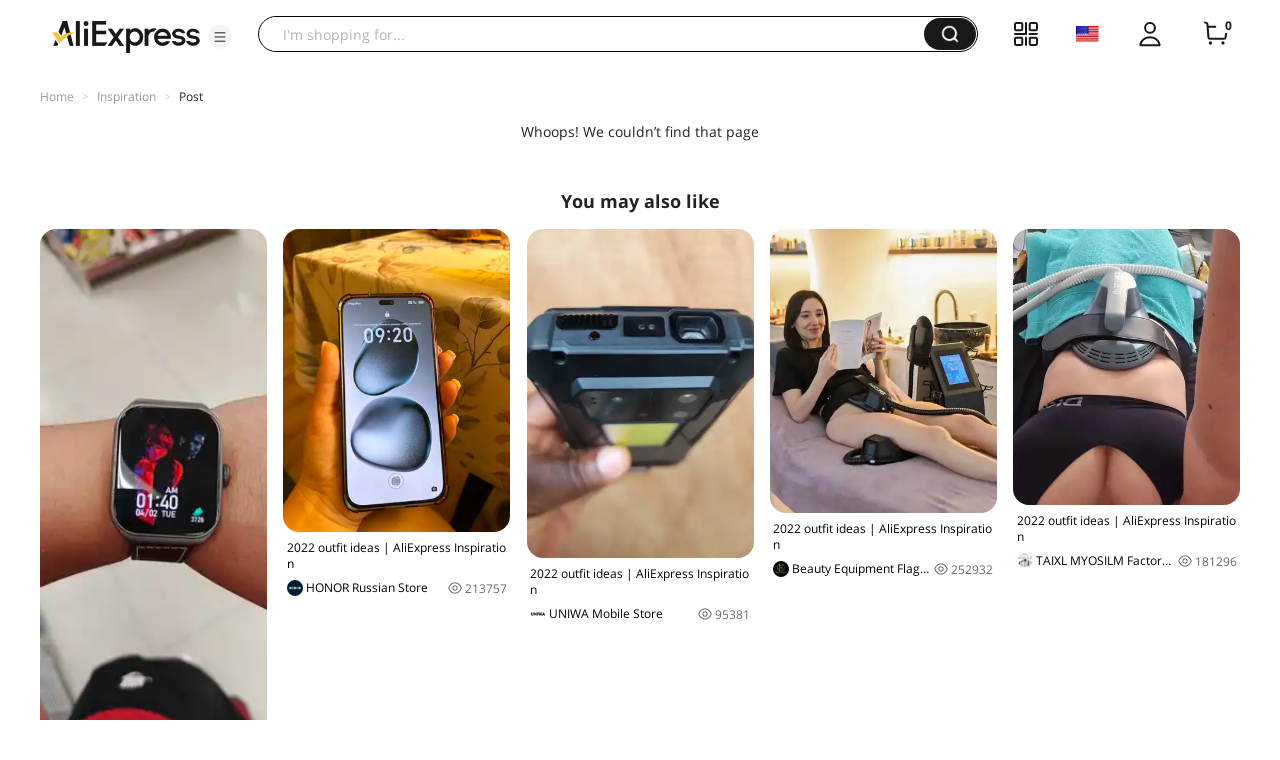

--- FILE ---
content_type: application/javascript
request_url: https://aplus.aliexpress.com/eg.js?t=1767161170661
body_size: 75
content:
window.goldlog=(window.goldlog||{});goldlog.Etag="VavbIe1MbhYCARLe/HGLHXQ1";goldlog.stag=2;